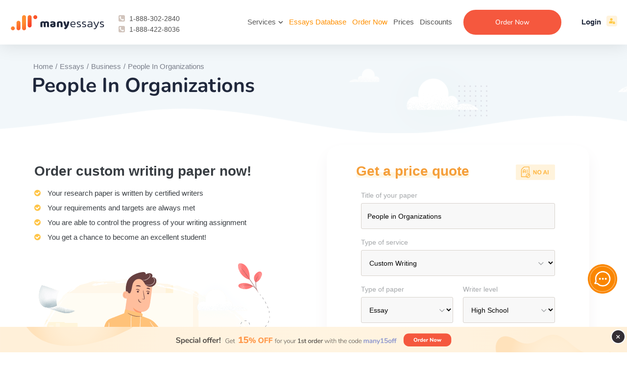

--- FILE ---
content_type: text/html; charset=UTF-8
request_url: https://manyessays.com/mini_order_form.php
body_size: 1709
content:

<form id="form1" class="orderform form-styled" name="order" action="/order?pk_campaign=order&pk_source=internal&pk_medium=home&pk_content=calctop&pk_url=https%3A%2F%2Fmanyessays.com%2Fessays%2Fbusiness%2Fpeople-in-organizations&pk_term=order" method="post">
    <input type="hidden" name="spacing" value="2">
    <div class="form-item title-of-paper">
        <span class="label">Title of your paper</span>
        <input type="text" name="topic" value="People in Organizations"/>
    </div>
    <div class="form-item type-of-service">
        <span class="label">Type of service</span>
        <select name="category" onchange="switch_order_category(this.form, true); update_price_calculator(this.form, true)" id="essay-category">
            <span class="caret"></span>
                            <option value="essay">Custom Writing</option>
                            <option value="ai_rewriting">Rewriting + Sources Verification</option>
                            <option value="rewriting">Rewriting</option>
                            <option value="revision">Revision</option>
                            <option value="editing">Editing</option>
                            <option value="proofreading">Proofreading</option>
                            <option value="analysis">Paper Analysis</option>
                            <option value="formatting">Formatting</option>
                    </select>
    </div>
    <div class="form-item type-of-paper">
        <span class="label">Type of paper</span>
        <select name="type" onchange="update_price_calculator(this.form, true)" id="essay-type">
            <span class="caret"></span>
                        <option value="0-0">Essay</option>
                        <option value="0-1">Reading Summary</option>
                        <option value="0-2">Executive Summary</option>
                        <option value="0-3">Personal Statement</option>
                        <option value="1-0">Term Paper</option>
                        <option value="1-1"> Coursework</option>
                        <option value="1-2">Research Paper</option>
                        <option value="1-3"> Research Proposal</option>
                        <option value="2-0">Concept Map</option>
                        <option value="3-0">Grant Proposal</option>
                        <option value="4-0">Case Study</option>
                        <option value="5-0"> Case Brief</option>
                        <option value="6-0">Discussion Board Post</option>
                        <option value="7-0"> Reaction Paper</option>
                        <option value="7-1"> Reflection Paper</option>
                        <option value="7-2"> Response Paper</option>
                        <option value="7-3">Literary Analysis</option>
                        <option value="8-0"> Article Review</option>
                        <option value="8-1"> Article Critique</option>
                        <option value="8-2"> Movie Review</option>
                        <option value="8-3"> Movie Critique</option>
                        <option value="9-0"> Book Report</option>
                        <option value="9-1"> Book Review</option>
                        <option value="10-0">Synopsis</option>
                        <option value="11-0">Poem</option>
                        <option value="12-0">Letter</option>
                        <option value="13-0"> Letter of Recommendation</option>
                        <option value="14-0"> Business Letter</option>
                        <option value="14-1"> Motivation Letter</option>
                        <option value="15-0">Memo</option>
                        <option value="16-0">Scholarship Essay</option>
                        <option value="17-0">Article writing</option>
                        <option value="18-0"> Blog Article</option>
                        <option value="19-0">Annotated Bibliography</option>
                        <option value="20-0"> Literature Review</option>
                        <option value="21-0">Outline</option>
                        <option value="22-0">Online Test</option>
                        <option value="23-0">Questions-Answers</option>
                        <option value="24-0"> Multiple Choice Questions</option>
                        <option value="25-0">Interview</option>
                        <option value="26-0">Questionnaire</option>
                        <option value="27-0">Speech</option>
                        <option value="28-0">Dissertation</option>
                        <option value="28-1"> Dissertation chapter - Abstract</option>
                        <option value="28-2"> Dissertation chapter - Introduction</option>
                        <option value="28-3"> Dissertation chapter - Hypothesis</option>
                        <option value="28-4"> Dissertation chapter - Literature review</option>
                        <option value="28-5"> Dissertation chapter - Methodology</option>
                        <option value="28-6"> Dissertation chapter - Results</option>
                        <option value="28-7"> Dissertation chapter - Discussion</option>
                        <option value="28-8"> Dissertation chapter - Conclusion</option>
                        <option value="28-9">Thesis</option>
                        <option value="28-10"> Thesis Proposal</option>
                        <option value="28-11"> Thesis/dissertation chapter</option>
                        <option value="28-12">Capstone Project</option>
                        <option value="28-13">IB Extended Essay</option>
                        <option value="29-0">Lab Report</option>
                        <option value="29-1">Business Report</option>
                        <option value="29-2"> Business Plan</option>
                        <option value="29-3"> Marketing Plan</option>
                        <option value="29-4">SWOT Analysis</option>
                        <option value="29-5">White Paper</option>
                        <option value="29-6">Report Writing</option>
                        <option value="30-0">PowerPoint Presentation / PPT</option>
                        <option value="31-0"> PowerPoint Presentation / PPT Poster</option>
                        <option value="31-1"> PDF Poster</option>
                        <option value="32-0">Brochure</option>
                        <option value="33-0">Pamphlet</option>
                        <option value="34-0">Excel Exercises</option>
                        <option value="34-1">Math Problem</option>
                        <option value="35-0">Reference List</option>
                        <option value="36-0">Topic Suggestion</option>
                        <option value="37-0">Problem Solving</option>
                    </select>
    </div>
    <div class="form-item writer-level">
        <span class="label">Writer level</span>
        <select name="level" onchange="update_price_calculator(this.form)">
                        <option value="0">High School</option>
                        <option value="1">College</option>
                        <option value="2">University</option>
                        <option value="3">Master's</option>
                        <option value="4">PHD</option>
                    </select>
    </div>
    <div class="form-item urgency">
        <span class="label">Urgency</span>
        <select name="urgency" onchange="update_price_calculator(this.form)">
                        <option value="1209600">14 days</option>
                        <option value="950400">11 days</option>
                        <option value="864000">10 days</option>
                        <option value="777600">9 days</option>
                        <option value="604800">7 days</option>
                        <option value="518400">6 days</option>
                        <option value="432000">5 days</option>
                        <option value="345600">4 days</option>
                        <option value="259200">3 days</option>
                        <option value="172800">48 hours</option>
                        <option value="86400">24 hours</option>
                        <option value="43200">12 hours</option>
                        <option value="28800">8 hours</option>
                        <option value="21600">6 hours</option>
                        <option value="14400">4 hours</option>
                        <option value="10800">3 hours</option>
                    </select>
    </div>
    <div class="form-item number-pages visible">
        <span class="label">Number of pages</span>
        <div class="number-input">
<!--            <span class="button button-minus">&ndash;</span>-->
            <div>
                <select name="pages" onchange="update_price_calculator(this.form)">
                    <option value="1">1 page / 300 words</option>
<option value="2">2 pages / 600 words</option>
<option value="3">3 pages / 900 words</option>
<option value="4">4 pages / 1200 words</option>
<option value="5">5 pages / 1500 words</option>
<option value="6">6 pages / 1800 words</option>
<option value="7">7 pages / 2100 words</option>
<option value="8">8 pages / 2400 words</option>
<option value="9">9 pages / 2700 words</option>
<option value="10">10 pages / 3000 words</option>
<option value="11">11 pages / 3300 words</option>
<option value="12">12 pages / 3600 words</option>
<option value="13">13 pages / 3900 words</option>
<option value="14">14 pages / 4200 words</option>
<option value="15">15 pages / 4500 words</option>
<option value="16">16 pages / 4800 words</option>
<option value="17">17 pages / 5100 words</option>
<option value="18">18 pages / 5400 words</option>
<option value="19">19 pages / 5700 words</option>
<option value="20">20 pages / 6000 words</option>
                </select>
<!--                <span class="selected-count">1</span>-->
            </div>
<!--            <span class="button button-plus">+</span>-->
        </div>
    </div>
        <div class="form-item check-vip-service">
        <div class="calc-discount">
            <img src="/files/images/main-top-calc-get15.png" width="170" height="41" alt="discount">
        </div>
    </div>
        <div class="form-item text-center button-submit">
                            <button type="submit" class="btn calcmini first-time" value="Continue">Order for <span id="essay_total_price_disc">00.00</span> <span class="for-first" id="essay_total_price">00.00</span></button>
            <!--                    <input type="submit" class="btn" value="Continue">-->
    </div>
</form>


--- FILE ---
content_type: image/svg+xml
request_url: https://manyessays.com/files/images/cards/amex.svg
body_size: 1895
content:
<svg width="38" height="24" viewBox="0 0 38 24" fill="none" xmlns="http://www.w3.org/2000/svg">
<rect width="37.9999" height="24" rx="2" fill="#336EA7"/>
<g clip-path="url(#clip0)">
<path d="M11.9126 11.3924V10.9975L11.7317 11.3924H10.1634L9.95232 10.9975V11.3924H7.02692L6.69518 10.5722H6.12216L5.7301 11.3924H4.22217V8.90128L5.33804 6.37976H7.4793L7.78089 7.10887V6.37976H10.3745L10.9476 7.59495L11.5206 6.37976H19.7539C19.7539 6.37976 20.1761 6.37976 20.4777 6.56204V6.37976H22.5586V6.65318C22.5586 6.65318 22.9205 6.37976 23.4936 6.37976C24.0364 6.37976 27.1428 6.37976 27.1428 6.37976L27.4745 7.10887V6.37976H29.8269L30.2491 7.10887V6.37976H32.4808V11.4228H30.1888L29.6459 10.5418V11.4228H26.7809L26.3888 10.5114H25.8158L25.4237 11.4228H23.7047C23.7047 11.4228 23.0713 11.4228 22.5888 11.0582C22.5888 11.2405 22.5888 11.4228 22.5888 11.4228H19.0904C19.0904 11.4228 19.0904 10.4203 19.0904 10.238C19.0904 10.0557 18.9698 10.0861 18.9698 10.0861H18.8491V11.4228H11.9126V11.3924Z" fill="white"/>
<path d="M10.1938 12.486H14.7176L15.3811 13.2455L16.0446 12.486H19.5129C19.5129 12.486 19.8446 12.486 20.1462 12.6683V12.486C20.1462 12.486 22.8605 12.486 23.2526 12.486C23.6446 12.486 23.9764 12.6987 23.9764 12.6987V12.486H27.9573V12.6683C27.9573 12.6683 28.2287 12.486 28.6208 12.486C29.0129 12.486 31.2144 12.486 31.2144 12.486V12.6683C31.2144 12.6683 31.5462 12.486 31.8779 12.486C32.2097 12.486 33.9287 12.486 33.9287 12.486V17.2253C33.9287 17.2253 33.6573 17.5291 33.1144 17.5291H30.4303V17.3772C30.4303 17.3772 30.189 17.5291 29.797 17.5291C29.4049 17.5291 22.6494 17.5291 22.6494 17.5291C22.6494 17.5291 22.6494 16.4354 22.6494 16.3139C22.6494 16.1924 22.5891 16.162 22.4986 16.162H22.4081V17.5291H20.1764V16.162C20.1764 16.162 19.9351 16.2835 19.5129 16.2835C19.0907 16.2835 18.6986 16.2835 18.6986 16.2835V17.4987H15.9542L15.3208 16.7392L14.6573 17.4987H10.1938V12.486Z" fill="white"/>
<path d="M24.4585 13.2455H27.2934V14.005H25.3331V14.6734H27.2633V15.3721H25.3331V16.0708H27.2934V16.8303H24.4585V13.2455Z" fill="#0078A9"/>
<path d="M32.7823 14.6429C33.8379 14.7037 33.9283 15.2505 33.9283 15.7973C33.9283 16.4657 33.3855 16.8302 32.8125 16.8302H30.9728V16.0708H32.3903C32.6315 16.0708 32.9934 16.0708 32.9934 15.7366C32.9934 15.5847 32.9331 15.4632 32.6617 15.4328C32.5411 15.4024 32.1188 15.4024 32.0585 15.4024C31.0934 15.372 30.8823 14.8859 30.8823 14.3087C30.8823 13.6404 31.3347 13.2758 31.9077 13.2758H33.7776V14.0353H32.4506C32.149 14.0353 31.8172 14.0049 31.8172 14.3391C31.8172 14.5518 31.968 14.6125 32.1791 14.6125C32.2696 14.6125 32.722 14.6429 32.7823 14.6429Z" fill="#0078A9"/>
<path d="M29.5251 14.6429C30.5807 14.7037 30.6711 15.2505 30.6711 15.7973C30.6711 16.4657 30.1283 16.8302 29.5553 16.8302H27.7458V16.0708H29.1632C29.4045 16.0708 29.7664 16.0708 29.7664 15.7366C29.7664 15.5847 29.7061 15.4632 29.4346 15.4328C29.314 15.4024 28.8918 15.4024 28.8315 15.4024C27.8664 15.372 27.6553 14.8859 27.6553 14.3087C27.6553 13.6404 28.1077 13.2758 28.6807 13.2758H30.5203V14.0353H29.1934C28.8918 14.0353 28.56 14.0049 28.56 14.3391C28.56 14.5518 28.7108 14.6125 28.9219 14.6125C28.9823 14.6125 29.4648 14.6429 29.5251 14.6429Z" fill="#0078A9"/>
<path d="M19.211 13.2456H16.165L15.1698 14.3393L14.2047 13.2152H10.7666V16.7696H14.0841L15.1396 15.5848L16.165 16.7696H17.8237V15.5545H18.9999C19.4523 15.5545 20.2666 15.5241 20.2666 14.2785C20.2666 13.4582 19.6333 13.2456 19.211 13.2456ZM13.6317 16.0709H11.6412V15.3722H13.5714V14.7038H11.6412V14.0355H13.7523L14.5968 15.0076L13.6317 16.0709ZM16.9491 16.4962L15.7126 15.0076L16.9491 13.6101V16.4962ZM18.9094 14.8861H17.8237V14.0355H18.9094C19.2713 14.0355 19.392 14.2785 19.392 14.4304C19.392 14.6734 19.2713 14.8861 18.9094 14.8861Z" fill="#0078A9"/>
<path d="M23.4032 15.1898C23.8858 14.9468 24.0064 14.643 24.0064 14.1873C24.0064 13.4278 23.4032 13.2455 22.9509 13.2455H20.689V16.7999H21.5636V15.5544H22.7096C23.0112 15.5544 23.1318 15.8582 23.1318 16.162L23.162 16.8303H24.0064L23.9763 16.1012C23.9763 15.524 23.8255 15.2506 23.4032 15.1898ZM22.6794 14.8253H21.5937V14.005H22.6794C23.0413 14.005 23.162 14.248 23.162 14.3999C23.1318 14.6734 23.0112 14.8253 22.6794 14.8253Z" fill="#0078A9"/>
<path d="M21.9254 7.10895H21.0508V10.6938H21.9254V7.10895Z" fill="#0078A9"/>
<path d="M13.9331 7.10895H16.7982V7.86844H14.8077V8.5368H16.7379V9.20515H14.8077V9.90389H16.7982V10.6634H13.9331V7.10895Z" fill="#0078A9"/>
<path d="M19.9955 9.05325C20.4781 8.81021 20.5987 8.50642 20.5987 8.05072C20.5987 7.29123 19.9955 7.10895 19.5431 7.10895H17.2812V10.6634H18.1559V9.41781H19.3019C19.6035 9.41781 19.7241 9.72161 19.7241 10.0254L19.7543 10.6938H20.5987L20.5685 9.96464C20.5685 9.35705 20.4177 9.08363 19.9955 9.05325ZM19.2416 8.65832H18.1559V7.86844H19.2416C19.6035 7.86844 19.7241 8.11148 19.7241 8.26338C19.7241 8.50642 19.6035 8.65832 19.2416 8.65832Z" fill="#0078A9"/>
<path d="M11.9428 7.10895L10.8872 9.50895L9.83168 7.10895H8.44438V10.5419L6.93645 7.10895H5.79042L4.22217 10.6634H5.12693L5.45867 9.87351H7.20788L7.53962 10.6634H9.28883V8.02034L10.465 10.6634H11.2491L12.4253 8.05072V10.6634H13.2999V7.10895H11.9428ZM5.82058 9.11401L6.33328 7.83806L6.87613 9.11401H5.82058Z" fill="#0078A9"/>
<path d="M30.9123 7.10895V9.56971L29.4345 7.10895H28.1377V10.4507L26.6599 7.10895H25.5139L24.3075 9.87351C24.3075 9.87351 23.7948 9.87351 23.7647 9.87351C23.5536 9.84313 23.2218 9.69123 23.2218 9.05325V8.77983C23.2218 7.9292 23.6742 7.86844 24.2472 7.86844H24.7901V7.10895H23.644C23.252 7.10895 22.3774 7.41275 22.3472 8.87097C22.317 9.87351 22.7393 10.6634 23.7043 10.6634H24.8504L25.1821 9.87351H26.9313L27.2631 10.6634H28.9821V8.05072L30.5504 10.6634H31.7266V7.10895H30.9123ZM25.5742 9.11401L26.0869 7.86844L26.6297 9.11401H25.5742Z" fill="#0078A9"/>
</g>
<defs>
<clipPath id="clip0">
<rect width="29.7365" height="11.1494" fill="white" transform="translate(4.22217 6.37976)"/>
</clipPath>
</defs>
</svg>
